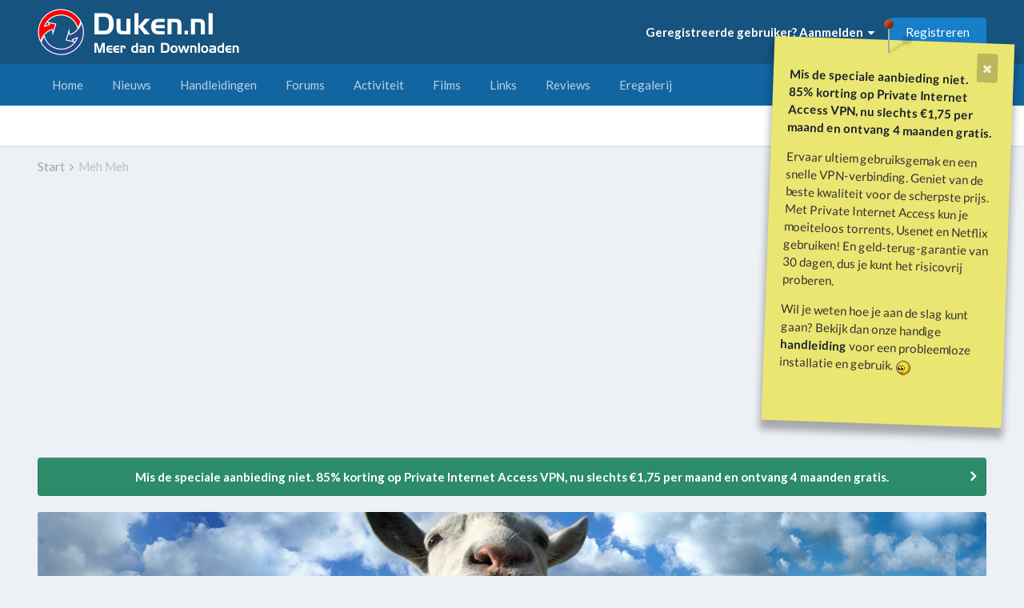

--- FILE ---
content_type: text/html; charset=utf-8
request_url: https://www.google.com/recaptcha/api2/aframe
body_size: 267
content:
<!DOCTYPE HTML><html><head><meta http-equiv="content-type" content="text/html; charset=UTF-8"></head><body><script nonce="eDv-_FMysgCQQKJ9E9XCgA">/** Anti-fraud and anti-abuse applications only. See google.com/recaptcha */ try{var clients={'sodar':'https://pagead2.googlesyndication.com/pagead/sodar?'};window.addEventListener("message",function(a){try{if(a.source===window.parent){var b=JSON.parse(a.data);var c=clients[b['id']];if(c){var d=document.createElement('img');d.src=c+b['params']+'&rc='+(localStorage.getItem("rc::a")?sessionStorage.getItem("rc::b"):"");window.document.body.appendChild(d);sessionStorage.setItem("rc::e",parseInt(sessionStorage.getItem("rc::e")||0)+1);localStorage.setItem("rc::h",'1769377381127');}}}catch(b){}});window.parent.postMessage("_grecaptcha_ready", "*");}catch(b){}</script></body></html>